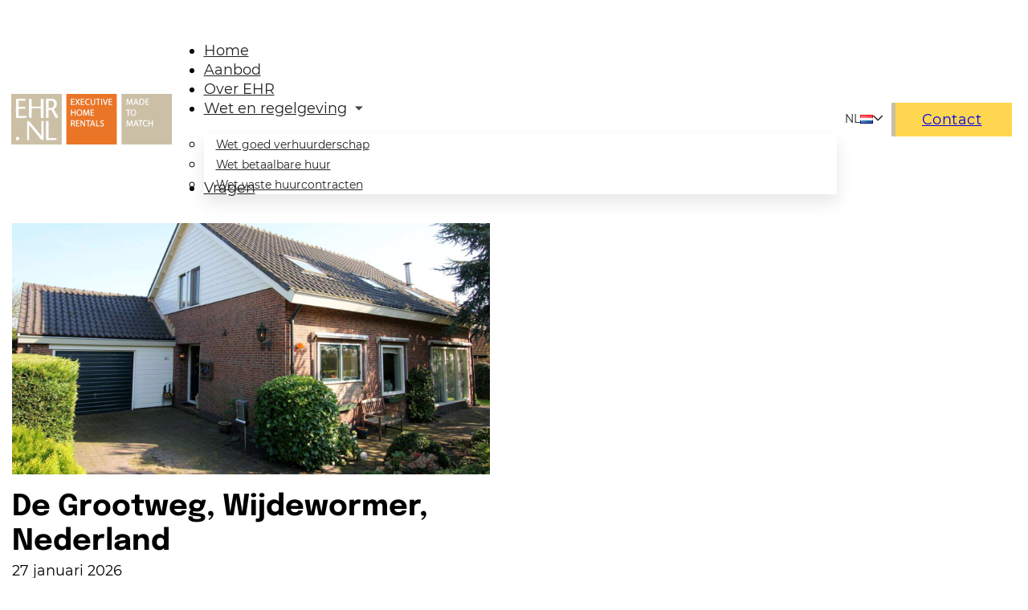

--- FILE ---
content_type: text/html; charset=UTF-8
request_url: https://www.ehr.nl/straat/de-grootweg-wijdewormer/
body_size: 14678
content:
<!DOCTYPE html><html lang="nl-NL"><head><script data-no-optimize="1">var litespeed_docref=sessionStorage.getItem("litespeed_docref");litespeed_docref&&(Object.defineProperty(document,"referrer",{get:function(){return litespeed_docref}}),sessionStorage.removeItem("litespeed_docref"));</script> <meta charset="UTF-8"><meta name="viewport" content="width=device-width, initial-scale=1"><title>De Grootweg, Wijdewormer &#8211; EHR</title><meta name='robots' content='max-image-preview:large' /><link rel="alternate" type="application/rss+xml" title="EHR &raquo; feed" href="https://www.ehr.nl/feed/" /><link rel="alternate" type="application/rss+xml" title="EHR &raquo; reacties feed" href="https://www.ehr.nl/comments/feed/" /><link rel="alternate" type="application/rss+xml" title="EHR &raquo; De Grootweg, Wijdewormer Straat feed" href="https://www.ehr.nl/straat/de-grootweg-wijdewormer/feed/" /><link data-optimized="2" rel="stylesheet" href="https://www.ehr.nl/wp-content/litespeed/css/25ae44534c1b3935dda0adcd80797947.css?ver=17c58" /><link rel="https://api.w.org/" href="https://www.ehr.nl/wp-json/" /><link rel="alternate" title="JSON" type="application/json" href="https://www.ehr.nl/wp-json/wp/v2/straat/975" /><link rel="EditURI" type="application/rsd+xml" title="RSD" href="https://www.ehr.nl/xmlrpc.php?rsd" /><noscript><style>.wp-grid-builder .wpgb-card.wpgb-card-hidden .wpgb-card-wrapper{opacity:1!important;visibility:visible!important;transform:none!important}.wpgb-facet {opacity:1!important;pointer-events:auto!important}.wpgb-facet *:not(.wpgb-pagination-facet){display:none}</style></noscript><link rel="icon" href="https://www.ehr.nl/wp-content/uploads/pin.png" sizes="32x32" /><link rel="icon" href="https://www.ehr.nl/wp-content/uploads/pin.png" sizes="192x192" /><link rel="apple-touch-icon" href="https://www.ehr.nl/wp-content/uploads/pin.png" /><meta name="msapplication-TileImage" content="https://www.ehr.nl/wp-content/uploads/pin.png" /></head><body class="archive tax-straat term-de-grootweg-wijdewormer term-975 wp-theme-bricks wp-child-theme-bricks-child brx-body bricks-is-frontend wp-embed-responsive">		<a class="skip-link" href="#brx-content">Skip to main content</a><a class="skip-link" href="#brx-footer">Skip to footer</a><header id="brx-header" class="sticky on-scroll"><section id="brxe-oypmjh" class="brxe-section Header"><div id="brxe-voggkh" class="brxe-container Header__container"><a id="brxe-xnpnkj" class="brxe-logo Header__logo" href="https://www.ehr.nl"><img data-lazyloaded="1" src="[data-uri]" data-src="https://www.ehr.nl/wp-content/uploads/2024/10/Ehr-Svg-logo.svg" class="bricks-site-logo css-filter" alt="EHR" data-bricks-logo="https://www.ehr.nl/wp-content/uploads/2024/10/Ehr-Svg-logo.svg" loading="eager" decoding="async" /></a><div id="brxe-qhlceu" data-script-id="qhlceu" class="brxe-nav-menu Header__nav"><nav class="bricks-nav-menu-wrapper never"><ul id="menu-letting-menu-nl" class="bricks-nav-menu"><li id="menu-item-38832" class="menu-item menu-item-type-custom menu-item-object-custom menu-item-38832 bricks-menu-item"><a href="/">Home</a></li><li id="menu-item-38833" class="menu-item menu-item-type-custom menu-item-object-custom menu-item-38833 bricks-menu-item"><a href="/aanbod">Aanbod</a></li><li id="menu-item-38834" class="menu-item menu-item-type-custom menu-item-object-custom menu-item-38834 bricks-menu-item"><a href="/over-ehr">Over EHR</a></li><li id="menu-item-38835" class="menu-item menu-item-type-custom menu-item-object-custom menu-item-has-children menu-item-38835 bricks-menu-item"><div class="brx-submenu-toggle icon-right"><a href="/#" data-brx-anchor="true">Wet en regelgeving</a><button aria-expanded="false" aria-label="Wet en regelgeving Sub menu"><svg class="menu-item-icon" fill="none" height="14" viewBox="0 0 28 14" width="28" xmlns="http://www.w3.org/2000/svg"><path d="m13.9999 14-13.9999-14h27.9999z" fill="#434343"/></svg></button></div><ul class="sub-menu"><li id="menu-item-39802" class="menu-item menu-item-type-post_type menu-item-object-single-page menu-item-39802 bricks-menu-item"><a href="https://www.ehr.nl/wet-goed-verhuurderschap/">Wet goed verhuurderschap</a></li><li id="menu-item-39801" class="menu-item menu-item-type-post_type menu-item-object-single-page menu-item-39801 bricks-menu-item"><a href="https://www.ehr.nl/nieuwsbrief-wet-betaalbare-huur/">Wet betaalbare huur</a></li><li id="menu-item-39800" class="menu-item menu-item-type-post_type menu-item-object-single-page menu-item-39800 bricks-menu-item"><a href="https://www.ehr.nl/wet-vaste-huurcontracten/">Wet vaste huurcontracten</a></li></ul></li><li id="menu-item-38836" class="menu-item menu-item-type-custom menu-item-object-custom menu-item-38836 bricks-menu-item"><a href="/vragen">Vragen</a></li></ul></nav></div><div id="brxe-slloif" data-script-id="slloif" class="brxe-code language-switcher--header language-switcher"><div class="dropdown"><button class="dropbtn">nl<img src="[data-uri]" alt="" width="16" height="11" style="width: 16px; height: 11px;" /><svg class="dropdown_icon" width="13" height="13" viewBox="0 0 13 13" fill="none" xmlns="http://www.w3.org/2000/svg">
<mask id="mask0_1472_19114" style="mask-type:alpha" maskUnits="userSpaceOnUse" x="0" y="1" width="13" height="8">
<path d="M12.0859 2.31641C12.1406 2.38932 12.168 2.47135 12.168 2.5625C12.168 2.65365 12.1406 2.72656 12.0859 2.78125L6.37109 8.52344C6.29818 8.57812 6.21615 8.60547 6.125 8.60547C6.03385 8.60547 5.96094 8.57812 5.90625 8.52344L0.164062 2.78125C0.109375 2.72656 0.0820312 2.65365 0.0820312 2.5625C0.0820312 2.47135 0.109375 2.38932 0.164062 2.31641L0.710938 1.76953C0.765625 1.71484 0.838542 1.6875 0.929688 1.6875C1.02083 1.6875 1.10286 1.71484 1.17578 1.76953L6.125 6.71875L11.0742 1.76953C11.1471 1.71484 11.2292 1.6875 11.3203 1.6875C11.4115 1.6875 11.4844 1.71484 11.5391 1.76953L12.0859 2.31641Z" fill="white"/>
</mask>
<g mask="url(#mask0_1472_19114)">
<rect x="-1" width="16" height="12.35" fill="white"/>
</g>
</svg>
</button><div id="myDropdown" class="dropdown-content"><a href="https://www.ehr.nl/straat/de-grootweg-wijdewormer/">Nederlands<img src="[data-uri]" alt="" width="16" height="11" style="width: 16px; height: 11px;" /></a><a href="https://www.ehr.nl/en/home-en/">English<img src="[data-uri]" alt="" width="16" height="11" style="width: 16px; height: 11px;" /></a></div></div></div><a id="brxe-icyjlw" class="brxe-button btn--action Header__button bricks-button bricks-background-primary" href="/contact">Contact</a><div id="brxe-tkarsw" class="brxe-div Header__menu" data-interactions="[{&quot;id&quot;:&quot;rafucg&quot;,&quot;trigger&quot;:&quot;click&quot;,&quot;action&quot;:&quot;toggleAttribute&quot;,&quot;actionAttributeKey&quot;:&quot;class&quot;,&quot;actionAttributeValue&quot;:&quot;brx-open&quot;,&quot;target&quot;:&quot;custom&quot;,&quot;targetSelector&quot;:&quot;.mobile-menu&quot;}]" data-interaction-id="42a467"><div id="brxe-ymklve" class="brxe-text-basic">Menu</div><svg class="brxe-svg Header__hamburger" id="brxe-gobyly" fill="none" height="33" viewBox="0 0 44 33" width="44" xmlns="http://www.w3.org/2000/svg"><path d="m2 30.5714h22.8571m-22.8571-14.2857h40m-40-14.2857h22.8571" stroke="#eb7533" stroke-linecap="round" stroke-linejoin="round" stroke-width="3"/></svg></div></div><div id="brxe-qmmalc" data-script-id="qmmalc" class="brxe-offcanvas mobile-menu" aria-label="Offcanvas" data-direction="left"><div id="brxe-tlawku" class="brxe-block mobile-menu__content brx-offcanvas-inner"><div id="brxe-ltbklf" class="brxe-block mobile-menu__head"><a id="brxe-qpobfc" class="brxe-logo mobile-menu__logo" href="https://www.ehr.nl"><img data-lazyloaded="1" src="[data-uri]" data-src="https://www.ehr.nl/wp-content/uploads/2024/10/Ehr-Svg-logo.svg" class="bricks-site-logo css-filter" alt="EHR" data-bricks-logo="https://www.ehr.nl/wp-content/uploads/2024/10/Ehr-Svg-logo.svg" loading="eager" decoding="async" /></a></div><div id="brxe-tyvjyf" class="brxe-block mobile-menu__body mobile-menu__nav"><div id="brxe-ivxhfu" data-script-id="ivxhfu" class="brxe-nav-menu Header__nav mobile-menu__nav"><nav class="bricks-nav-menu-wrapper never"><ul id="menu-letting-menu-nl-1" class="bricks-nav-menu"><li class="menu-item menu-item-type-custom menu-item-object-custom menu-item-38832 bricks-menu-item" data-static="true" data-toggle="click"><a href="/">Home</a></li><li class="menu-item menu-item-type-custom menu-item-object-custom menu-item-38833 bricks-menu-item" data-static="true" data-toggle="click"><a href="/aanbod">Aanbod</a></li><li class="menu-item menu-item-type-custom menu-item-object-custom menu-item-38834 bricks-menu-item" data-static="true" data-toggle="click"><a href="/over-ehr">Over EHR</a></li><li class="menu-item menu-item-type-custom menu-item-object-custom menu-item-has-children menu-item-38835 bricks-menu-item" data-static="true" data-toggle="click"><div class="brx-submenu-toggle icon-right"><a href="/#" data-brx-anchor="true">Wet en regelgeving</a><button aria-expanded="false" aria-label="Wet en regelgeving Sub menu"><svg xmlns="http://www.w3.org/2000/svg" viewBox="0 0 12 12" fill="none" class="menu-item-icon"><path d="M1.50002 4L6.00002 8L10.5 4" stroke-width="1.5" stroke="currentcolor"></path></svg></button></div><ul class="sub-menu"><li class="menu-item menu-item-type-post_type menu-item-object-single-page menu-item-39802 bricks-menu-item" data-static="true" data-toggle="click"><a href="https://www.ehr.nl/wet-goed-verhuurderschap/">Wet goed verhuurderschap</a></li><li class="menu-item menu-item-type-post_type menu-item-object-single-page menu-item-39801 bricks-menu-item" data-static="true" data-toggle="click"><a href="https://www.ehr.nl/nieuwsbrief-wet-betaalbare-huur/">Wet betaalbare huur</a></li><li class="menu-item menu-item-type-post_type menu-item-object-single-page menu-item-39800 bricks-menu-item" data-static="true" data-toggle="click"><a href="https://www.ehr.nl/wet-vaste-huurcontracten/">Wet vaste huurcontracten</a></li></ul></li><li class="menu-item menu-item-type-custom menu-item-object-custom menu-item-38836 bricks-menu-item" data-static="true" data-toggle="click"><a href="/vragen">Vragen</a></li></ul></nav></div></div><div id="brxe-twnckj" class="brxe-block mobile-menu__footer"><a id="brxe-ryprsx" class="brxe-button btn--action Header__button mobile-menu__button bricks-button bricks-background-primary" href="/contact">Contact</a></div><svg data-interaction-id="b7f293" data-interactions="[{&quot;id&quot;:&quot;pphvla&quot;,&quot;trigger&quot;:&quot;click&quot;,&quot;action&quot;:&quot;toggleAttribute&quot;,&quot;actionAttributeKey&quot;:&quot;class&quot;,&quot;actionAttributeValue&quot;:&quot;brx-open&quot;,&quot;target&quot;:&quot;custom&quot;,&quot;targetSelector&quot;:&quot;.mobile-menu&quot;}]" class="brxe-svg mobile-menu__close-btn" id="brxe-erfqbv" fill="none" height="22" viewBox="0 0 22 22" width="22" xmlns="http://www.w3.org/2000/svg"><path d="m1 1 20 20m-20 0 20-20" stroke="#eb7533" stroke-linecap="round" stroke-linejoin="round" stroke-width="1.5"/></svg></div><div id="brxe-virnvs" class="brxe-block mobile-menu__backdrop brx-offcanvas-backdrop"></div></div></section></header><div class="bricks-archive-title-wrapper brxe-container"><h1 class="title">Straat: <span>De Grootweg, Wijdewormer</span></h1></div><main id="brx-content" class="layout-default"><div class="brxe-container"><div id="brxe-d50114" data-script-id="d50114" class="brxe-posts"><ul class="bricks-layout-wrapper" data-layout="grid"><template style='display:none' aria-hidden='true' data-brx-loop-start='d50114'></template><li class="bricks-layout-item repeater-item brxe-d50114"><div class="bricks-layout-inner"><figure class="image-wrapper"><a href="https://www.ehr.nl/house/de-grootweg-wijdewormer-nederland/"><img data-lazyloaded="1" src="[data-uri]" width="1920" height="1280" data-src="https://www.ehr.nl/wp-content/uploads/2024/10/34340325_01-De-Grootweg-te-Neck-Wijdewormer-1920x1280.jpg" class="image css-filter" alt="" decoding="async" fetchpriority="high" data-srcset="https://www.ehr.nl/wp-content/uploads/2024/10/34340325_01-De-Grootweg-te-Neck-Wijdewormer-1920x1280.jpg 1920w, https://www.ehr.nl/wp-content/uploads/2024/10/34340325_01-De-Grootweg-te-Neck-Wijdewormer-960x640.jpg 960w, https://www.ehr.nl/wp-content/uploads/2024/10/34340325_01-De-Grootweg-te-Neck-Wijdewormer-768x512.jpg 768w, https://www.ehr.nl/wp-content/uploads/2024/10/34340325_01-De-Grootweg-te-Neck-Wijdewormer-1536x1024.jpg 1536w, https://www.ehr.nl/wp-content/uploads/2024/10/34340325_01-De-Grootweg-te-Neck-Wijdewormer-2048x1366.jpg 2048w, https://www.ehr.nl/wp-content/uploads/2024/10/34340325_01-De-Grootweg-te-Neck-Wijdewormer-scaled.jpg 1800w" data-sizes="(max-width: 1920px) 100vw, 1920px" /></a></figure><div class="content-wrapper"><h3 class="dynamic" data-field-id="0"><a href="https://www.ehr.nl/house/de-grootweg-wijdewormer-nederland/" aria-label="Read more about De Grootweg, Wijdewormer, Nederland" aria-hidden="true" tabindex="-1">De Grootweg, Wijdewormer, Nederland</a></h3><div class="dynamic" data-field-id="1">27 januari 2026</div><div class="dynamic" data-field-id="2">Zeer ruim vrijstaand herenhuis met aangebouwde garage en schitterend gelegen in een rustige, kindvriendelijke woonomgeving in het dorpje Neck, op&hellip;</div></div></div></li><li class="bricks-isotope-sizer brx-query-trail" data-query-element-id="d50114" data-query-vars="{&quot;straat&quot;:&quot;de-grootweg-wijdewormer&quot;,&quot;orderby&quot;:&quot;date&quot;,&quot;post_status&quot;:&quot;publish&quot;,&quot;paged&quot;:1,&quot;posts_per_page&quot;:10,&quot;error&quot;:&quot;&quot;,&quot;m&quot;:&quot;&quot;,&quot;p&quot;:0,&quot;post_parent&quot;:&quot;&quot;,&quot;subpost&quot;:&quot;&quot;,&quot;subpost_id&quot;:&quot;&quot;,&quot;attachment&quot;:&quot;&quot;,&quot;attachment_id&quot;:0,&quot;name&quot;:&quot;&quot;,&quot;pagename&quot;:&quot;&quot;,&quot;page_id&quot;:0,&quot;second&quot;:&quot;&quot;,&quot;minute&quot;:&quot;&quot;,&quot;hour&quot;:&quot;&quot;,&quot;day&quot;:0,&quot;monthnum&quot;:0,&quot;year&quot;:0,&quot;w&quot;:0,&quot;category_name&quot;:&quot;&quot;,&quot;tag&quot;:&quot;&quot;,&quot;cat&quot;:&quot;&quot;,&quot;tag_id&quot;:&quot;&quot;,&quot;author&quot;:&quot;&quot;,&quot;author_name&quot;:&quot;&quot;,&quot;feed&quot;:&quot;&quot;,&quot;tb&quot;:&quot;&quot;,&quot;meta_key&quot;:&quot;&quot;,&quot;meta_value&quot;:&quot;&quot;,&quot;preview&quot;:&quot;&quot;,&quot;s&quot;:&quot;&quot;,&quot;sentence&quot;:&quot;&quot;,&quot;title&quot;:&quot;&quot;,&quot;fields&quot;:&quot;all&quot;,&quot;menu_order&quot;:&quot;&quot;,&quot;embed&quot;:&quot;&quot;,&quot;category__in&quot;:[],&quot;category__not_in&quot;:[],&quot;category__and&quot;:[],&quot;post__in&quot;:[],&quot;post__not_in&quot;:[],&quot;post_name__in&quot;:[],&quot;tag__in&quot;:[],&quot;tag__not_in&quot;:[],&quot;tag__and&quot;:[],&quot;tag_slug__in&quot;:[],&quot;tag_slug__and&quot;:[],&quot;post_parent__in&quot;:[],&quot;post_parent__not_in&quot;:[],&quot;author__in&quot;:[],&quot;author__not_in&quot;:[],&quot;search_columns&quot;:[],&quot;ignore_sticky_posts&quot;:false,&quot;suppress_filters&quot;:false,&quot;cache_results&quot;:true,&quot;update_post_term_cache&quot;:true,&quot;update_menu_item_cache&quot;:false,&quot;lazy_load_term_meta&quot;:true,&quot;update_post_meta_cache&quot;:true,&quot;post_type&quot;:&quot;&quot;,&quot;nopaging&quot;:false,&quot;comments_per_page&quot;:&quot;50&quot;,&quot;no_found_rows&quot;:false,&quot;taxonomy&quot;:&quot;straat&quot;,&quot;term&quot;:&quot;de-grootweg-wijdewormer&quot;,&quot;order&quot;:&quot;DESC&quot;}" data-original-query-vars="[]" data-page="1" data-max-pages="1" data-start data-end></li></ul><div class="bricks-pagination" role="navigation" aria-label="Pagination"></div></div></div></main><footer id="brx-footer"><section id="brxe-okwucy" class="brxe-section rental-inquiry content-grid"><div id="brxe-kbtjtp" class="brxe-container rental-inquiry__inner"><div id="brxe-qdzogc" class="brxe-block rental-inquiry__content-col"><div id="brxe-yompwd" class="brxe-block rental-inquiry__content"><h2 id="brxe-uqoftb" class="brxe-heading rental-inquiry__title">Ook jouw woning zorgeloos verhuren?</h2><div id="brxe-uxhwqw" class="brxe-text rental-inquiry__text"><ul><li>Meer dan 30 jaar ervaring</li><li>Volledig beheer mogelijk</li><li>No cure no pay</li><li>Deskundig en professioneel</li></ul></div><a id="brxe-txwyux" class="brxe-button rental-inquiry__button btn--secondary bricks-button bricks-background-primary" href="/contact/">Neem contact op</a><figure id="brxe-awjbav" class="brxe-image rental-inquiry__stamp-1 tag"><img data-lazyloaded="1" src="[data-uri]" width="289" height="290" data-src="https://www.ehr.nl/wp-content/uploads/Group-1000002610.webp" class="css-filter size-full" alt="Group 1000002610" decoding="async" data-srcset="https://www.ehr.nl/wp-content/uploads/Group-1000002610.webp 289w, https://www.ehr.nl/wp-content/uploads/Group-1000002610-150x150.webp 150w" data-sizes="(max-width: 289px) 100vw, 289px" /></figure><figure id="brxe-sbmmjv" class="brxe-image rental-inquiry__stamp-2 tag"><img data-lazyloaded="1" src="[data-uri]" width="115" height="115" data-src="https://www.ehr.nl/wp-content/uploads/image-7.png" class="css-filter size-full" alt="Image 7" decoding="async" /></figure></div></div><div id="brxe-plzwuk" class="brxe-block rental-inquiry__media"><figure id="brxe-vhdsms" class="brxe-image rental-inquiry__image tag"><img data-lazyloaded="1" src="[data-uri]" width="962" height="1061" data-src="https://www.ehr.nl/wp-content/uploads/Rectangle-25.webp" class="css-filter size-full" alt="Rectangle 25" decoding="async" data-srcset="https://www.ehr.nl/wp-content/uploads/Rectangle-25.webp 962w, https://www.ehr.nl/wp-content/uploads/Rectangle-25-870x960.webp 870w, https://www.ehr.nl/wp-content/uploads/Rectangle-25-768x847.webp 768w" data-sizes="(max-width: 962px) 100vw, 962px" /></figure></div></div><svg class="brxe-svg footer-shape" id="brxe-bwuugw" fill="none" height="85" viewBox="0 0 1920 85" width="1920" xmlns="http://www.w3.org/2000/svg"><path clip-rule="evenodd" d="m0 84.6497 1920 .0002v-84.64977793c-311.72 54.97517793-632.51 83.64967793-960 83.64967793-327.489 0-648.28-28.6746-959.9999926-83.64984578z" fill="#202020" fill-rule="evenodd"/></svg></section><section id="brxe-bfnsfv" class="brxe-section footer"><div id="brxe-uyxrft" class="brxe-container footer__inner"><div id="brxe-yhiswh" class="brxe-block footer__column"><a id="brxe-hcwbsy" class="brxe-logo footer__logo" href="https://www.ehr.nl"><img data-lazyloaded="1" src="[data-uri]" data-src="https://www.ehr.nl/wp-content/uploads/Ehr-logo.svg" class="bricks-site-logo css-filter" alt="EHR" data-bricks-logo="https://www.ehr.nl/wp-content/uploads/Ehr-logo.svg" loading="eager" decoding="async" /></a><div id="brxe-xganfg" class="brxe-block footer__audio-box"><div id="brxe-fthzbp" data-script-id="fthzbp" class="brxe-audio footer__audio theme-light"><audio class="wp-audio-shortcode" id="audio-34829-1" preload="none" style="width: 100%;" controls="controls"><source type="audio/mpeg" src="/wp-content/uploads/EHR_CAFE.mp3?_=1" /><a href="/wp-content/uploads/EHR_CAFE.mp3">/wp-content/uploads/EHR_CAFE.mp3</a></audio></div><div id="brxe-yuilrs" class="brxe-text-basic footer__audio-title">Beluister onze radio commercial</div></div><div id="brxe-abdbos" class="brxe-block footer__copyright"><div id="brxe-ttnsnn" class="brxe-text-basic footer__text">© EHR</div><nav id="brxe-ppkbvl" data-script-id="ppkbvl" class="brxe-nav-nested footer__legal-nav" aria-label="Menu" data-toggle="never"><ul id="brxe-techwh" class="brxe-block footer__nav-items brx-nav-nested-items"><li class="menu-item"><template style='display:none' aria-hidden='true' data-brx-loop-start='mtmcci'></template></li><li class="brxe-mtmcci brxe-div footer__item"><a class="brxe-zclvzt brxe-text-link footer__nav-link" href="/legal/disclaimer/">Disclaimer</a></li><li class="brxe-mtmcci brxe-div footer__item"><a class="brxe-zclvzt brxe-text-link footer__nav-link" href="/legal/privacyverklaring/">Privacyverklaring</a></li><li class="brx-query-trail" data-query-element-id="mtmcci" data-query-vars="[]" data-original-query-vars="[]" data-page="1" data-max-pages="1" data-start="0" data-end="0"></li></ul></nav></div></div><div id="brxe-imsyqh" class="brxe-block"><div id="brxe-ehatlp" class="brxe-block footer__column"><div id="brxe-uvtvbq" class="brxe-div footer__nav-wrap"><div id="brxe-qynjmq" class="brxe-text-basic footer__title">Snelmenu</div><div id="brxe-pqqgzb" data-script-id="pqqgzb" class="brxe-nav-menu footer__nav"><nav class="bricks-nav-menu-wrapper never"><ul id="menu-footer-renting-nl" class="bricks-nav-menu"><li id="menu-item-38929" class="menu-item menu-item-type-custom menu-item-object-custom menu-item-38929 bricks-menu-item"><a href="/">Home</a></li><li id="menu-item-38930" class="menu-item menu-item-type-custom menu-item-object-custom menu-item-38930 bricks-menu-item"><a href="/aanbod">Aanbod</a></li><li id="menu-item-38931" class="menu-item menu-item-type-custom menu-item-object-custom menu-item-38931 bricks-menu-item"><a href="/over-ehr/">Over EHR</a></li><li id="menu-item-38932" class="menu-item menu-item-type-custom menu-item-object-custom menu-item-38932 bricks-menu-item"><a href="/nieuwsbrief/">Wet en regelgeving</a></li><li id="menu-item-38933" class="menu-item menu-item-type-custom menu-item-object-custom menu-item-38933 bricks-menu-item"><a href="/vragen/">Vragen</a></li><li id="menu-item-38934" class="menu-item menu-item-type-custom menu-item-object-custom menu-item-38934 bricks-menu-item"><a href="/contact/">Contact</a></li></ul></nav></div></div></div><div id="brxe-wbrivf" class="brxe-block footer__column"><div id="brxe-stxlug" class="brxe-text-basic footer__title">Wij werken samen met</div><div id="brxe-zsyqom" data-script-id="zsyqom" class="brxe-xproslider client__slider splide x-slider" data-x-id="zsyqom" data-x-slider="{&quot;rawConfig&quot;:{&quot;type&quot;:&quot;loop&quot;,&quot;direction&quot;:&quot;ltr&quot;,&quot;keyboard&quot;:&quot;focused&quot;,&quot;gap&quot;:&quot;var(--space-xs)&quot;,&quot;start&quot;:0,&quot;perPage&quot;:&quot;5&quot;,&quot;perMove&quot;:1,&quot;speed&quot;:400,&quot;interval&quot;:&quot;2000&quot;,&quot;height&quot;:&quot;auto&quot;,&quot;autoHeight&quot;:false,&quot;autoWidth&quot;:false,&quot;pauseOnHover&quot;:true,&quot;pauseOnFocus&quot;:true,&quot;arrows&quot;:false,&quot;pagination&quot;:false,&quot;updateOnMove&quot;:true,&quot;fixedHeight&quot;:false,&quot;fixedWidth&quot;:false,&quot;drag&quot;:true,&quot;snap&quot;:false,&quot;easing&quot;:&quot;cubic-bezier(0.25, 1, 0.5, 1)&quot;,&quot;mediaQuery&quot;:&quot;max&quot;,&quot;i18n&quot;:{&quot;carousel&quot;:&quot;carousel&quot;},&quot;autoplay&quot;:true,&quot;lazyLoad&quot;:&quot;nearby&quot;,&quot;preloadPages&quot;:1,&quot;breakpoints&quot;:{&quot;1500&quot;:{&quot;type&quot;:&quot;loop&quot;,&quot;gap&quot;:&quot;var(--space-xs)&quot;,&quot;perPage&quot;:&quot;5&quot;,&quot;arrows&quot;:&quot;false&quot;},&quot;1060&quot;:{&quot;perPage&quot;:&quot;4&quot;}}},&quot;hashNav&quot;:false,&quot;conditional&quot;:false,&quot;component&quot;:false,&quot;parentComponent&quot;:false,&quot;componentScope&quot;:&quot;false&quot;,&quot;pauseMediaPlayer&quot;:true}"><div class="splide__track x-splide__track"><div class="splide__list"><template style='display:none' aria-hidden='true' data-brx-loop-start='trfect'></template><div class="brxe-trfect brxe-block client__slide x-slider_slide splide__slide"><div class="brxe-qossdg brxe-block client-logo"><figure class="brxe-opqoxf brxe-image client-logo__image tag"><img data-lazyloaded="1" src="[data-uri]" width="100" height="45" data-src="https://www.ehr.nl/wp-content/uploads/2024/10/logo5.png" class="css-filter size-full" alt="" decoding="async" /></figure></div></div><div class="brxe-trfect brxe-block client__slide x-slider_slide splide__slide"><div class="brxe-qossdg brxe-block client-logo"><figure class="brxe-opqoxf brxe-image client-logo__image tag"><img data-lazyloaded="1" src="[data-uri]" width="305" height="122" data-src="https://www.ehr.nl/wp-content/uploads/2024/10/FD_Logo.png" class="css-filter size-full" alt="" decoding="async" /></figure></div></div><div class="brxe-trfect brxe-block client__slide x-slider_slide splide__slide"><div class="brxe-qossdg brxe-block client-logo"><figure class="brxe-opqoxf brxe-image client-logo__image tag"><img data-lazyloaded="1" src="[data-uri]" width="305" height="122" data-src="https://www.ehr.nl/wp-content/uploads/2024/10/bnr_kleur.png" class="css-filter size-full" alt="" decoding="async" /></figure></div></div><div class="brxe-trfect brxe-block client__slide x-slider_slide splide__slide"><div class="brxe-qossdg brxe-block client-logo"><figure class="brxe-opqoxf brxe-image client-logo__image tag"><img data-lazyloaded="1" src="[data-uri]" width="165" height="86" data-src="https://www.ehr.nl/wp-content/uploads/2024/10/edrcreditservices.png" class="css-filter size-full" alt="" decoding="async" /></figure></div></div><div class="brxe-trfect brxe-block client__slide x-slider_slide splide__slide"><div class="brxe-qossdg brxe-block client-logo"><figure class="brxe-opqoxf brxe-image client-logo__image tag"><img data-lazyloaded="1" src="[data-uri]" width="170" height="47" data-src="https://www.ehr.nl/wp-content/uploads/2024/10/logo1-1.png" class="css-filter size-full" alt="" decoding="async" /></figure></div></div><div class="brxe-trfect brxe-block client__slide x-slider_slide splide__slide"><div class="brxe-qossdg brxe-block client-logo"><figure class="brxe-opqoxf brxe-image client-logo__image tag"><img data-lazyloaded="1" src="[data-uri]" width="166" height="23" data-src="https://www.ehr.nl/wp-content/uploads/2024/10/logo2-1.png" class="css-filter size-full" alt="netherlands" decoding="async" /></figure></div></div><div class="brxe-trfect brxe-block client__slide x-slider_slide splide__slide"><div class="brxe-qossdg brxe-block client-logo"><figure class="brxe-opqoxf brxe-image client-logo__image tag"><img data-lazyloaded="1" src="[data-uri]" width="173" height="27" data-src="https://www.ehr.nl/wp-content/uploads/2024/10/logo3-1.png" class="css-filter size-full" alt="" decoding="async" /></figure></div></div><div class="brxe-trfect brxe-block client__slide x-slider_slide splide__slide"><div class="brxe-qossdg brxe-block client-logo"><figure class="brxe-opqoxf brxe-image client-logo__image tag"><img data-lazyloaded="1" src="[data-uri]" width="194" height="36" data-src="https://www.ehr.nl/wp-content/uploads/2024/10/logo4-1-e1547744304479.png" class="css-filter size-full" alt="" decoding="async" /></figure></div></div><div class="brx-query-trail" data-query-element-id="trfect" data-query-vars="{&quot;post_type&quot;:[&quot;logo&quot;],&quot;order&quot;:&quot;asc&quot;,&quot;posts_per_page&quot;:-1,&quot;tax_query&quot;:{&quot;0&quot;:{&quot;taxonomy&quot;:&quot;logos-category&quot;,&quot;field&quot;:&quot;term_id&quot;,&quot;terms&quot;:[&quot;19&quot;]},&quot;1&quot;:[{&quot;taxonomy&quot;:&quot;logos-category&quot;,&quot;field&quot;:&quot;term_id&quot;,&quot;terms&quot;:[&quot;18&quot;],&quot;operator&quot;:&quot;NOT IN&quot;}],&quot;relation&quot;:&quot;AND&quot;},&quot;disable_query_merge&quot;:true,&quot;orderby&quot;:&quot;date&quot;,&quot;post_status&quot;:&quot;publish&quot;,&quot;paged&quot;:1}" data-original-query-vars="[]" data-page="1" data-max-pages="-8" data-start="1" data-end="8"></div></div></div></div></div></div><div id="brxe-qiofku" class="brxe-block footer__column"><div id="brxe-iinhef" class="brxe-text-basic footer__title">Contact</div><div id="brxe-oqjgmp" class="brxe-block footer__contact-info"><a id="brxe-txtfyp" href="https://maps.app.goo.gl/2MtUpoqYULV8Wjov9" class="brxe-div icon-box"><div id="brxe-njhekp" class="brxe-div icon-box__icon-wrap"><svg class="brxe-svg icon-box__icon" id="brxe-jlkfvx" fill="none" height="22" viewBox="0 0 17 22" width="17" xmlns="http://www.w3.org/2000/svg"><path d="m8.22825 21.8809c-1.44142-1.2748-2.77749-2.6724-3.99425-4.1781-1.82594-2.2612-3.994253-5.6288-3.994253-8.83774-.000792-1.63885.467337-3.24112 1.345143-4.60401.87781-1.3629 2.12583-2.42516 3.58613-3.05236 1.46029-.627197 3.06722-.791132 4.61741-.47106 1.55017.32007 2.97397 1.10976 4.09117 2.26914.7437.76776 1.3333 1.68085 1.7345 2.68643.4012 1.00557.606 2.08366.6027 3.17186 0 3.20894-2.1683 6.57654-3.9943 8.83774-1.2168 1.5057-2.55283 2.9033-3.99425 4.1781zm0-16.5656c-.908 0-1.77882.37399-2.42088 1.0397s-1.00276 1.5686-1.00276 2.51006.3607 1.84434 1.00276 2.51004 1.51288 1.0397 2.42088 1.0397c.90801 0 1.77885-.374 2.42085-1.0397.6421-.6657 1.0028-1.56858 1.0028-2.51004s-.3607-1.84435-1.0028-2.51006c-.642-.66571-1.51284-1.0397-2.42085-1.0397z" fill="#ef6c22"/></svg></div><div id="brxe-jweabh" class="brxe-text-basic icon-box__text">The Netherlands</div></a><a id="brxe-wtbybz" href="tel:" class="brxe-div icon-box"><div id="brxe-pcivyh" class="brxe-div icon-box__icon-wrap"><svg class="brxe-svg icon-box__icon" id="brxe-yhplro" fill="none" height="23" viewBox="0 0 22 23" width="22" xmlns="http://www.w3.org/2000/svg" xmlns:xlink="http://www.w3.org/1999/xlink"><clipPath id="a"><path d="m.576904.950195h21.2979v21.2979h-21.2979z"/></clipPath><g clip-path="url(#a)" fill="#ef6c22"><path d="m17.4378 16.4537c-.7809-.0621-1.5529-.1952-2.3072-.3993l-1.0561 1.056c1.0649.3639 2.2008.5946 3.3722.6656v-1.3223zm-11.05712-11.066h-1.33112c.07987 1.17138.31059 2.29839.66556 3.37216l1.06489-1.06489c-.21297-.74543-.34609-1.51748-.39933-2.30727z" opacity=".3"/><path d="m20.6916 22.2481c.6508 0 1.1832-.5325 1.1832-1.1832v-4.1294c0-.6508-.5324-1.1833-1.1832-1.1833-1.4672 0-2.8989-.2366-4.2241-.6744-.1175-.0426-.2419-.0627-.3668-.0592-.3076 0-.6034.1184-.8401.3432l-2.6031 2.603c-3.35387-1.7152-6.08215-4.4434-7.79735-7.7973l2.60307-2.60312c.33131-.3313.42596-.79276.29581-1.20688-.44885-1.363-.67655-2.78909-.67443-4.22409 0-.65077-.53245-1.183215-1.18322-1.183215h-4.14126c-.65077 0-1.183216.532445-1.183216 1.183215 0 11.11039 9.004276 20.11469 20.114696 20.11469zm-4.2596-4.7092c1.0057.284 2.0351.4614 3.0764.5324v1.763c-1.5619-.1065-3.0646-.4141-4.4963-.8874zm-13.45317-14.22227h1.77483c.07734 1.03728.2597 2.06405.54428 3.06453l-1.41986 1.41986c-.48512-1.41986-.79276-2.92255-.89925-4.48439z"/></g></svg></div><div id="brxe-lpvgue" class="brxe-text-basic icon-box__text"></div></a><a id="brxe-ysrund" href="/cdn-cgi/l/email-protection#751c1b131a35101d075b1b19" class="brxe-div icon-box"><div id="brxe-lrmuyh" class="brxe-div icon-box__icon-wrap"><svg class="brxe-svg icon-box__icon" id="brxe-qileat" fill="none" height="17" viewBox="0 0 22 17" width="22" xmlns="http://www.w3.org/2000/svg"><path d="m2.9313.455078h16.5901c1.5651 0 2.3539.785362 2.3539 2.382702v11.20802c0 1.584-.7888 2.3827-2.3539 2.3827h-16.5901c-1.5651 0-2.353907-.7987-2.353907-2.3827v-11.20802c0-1.59734.788807-2.382702 2.353907-2.382702zm8.2888 11.447622 8.439-7.36109c.3005-.26622.5384-.87854.1628-1.42429-.3631-.54576-1.0267-.55907-1.465-.22629l-7.1368 5.13811-7.12436-5.13811c-.43823-.33278-1.10183-.31947-1.46493.22629-.37563.54575-.13773 1.15807.16277 1.42429z" fill="#ef6c22"/></svg></div><div id="brxe-kkatnq" class="brxe-text-basic icon-box__text"><span class="__cf_email__" data-cfemail="20494e464f604548520e4e4c">[email&#160;protected]</span></div></a></div><div id="brxe-ymxmxd" class="brxe-block footer__social"><a id="brxe-tjdsqe" href="https://www.facebook.com/" target="_blank" class="brxe-div social-item"><svg class="brxe-svg social-item__icon" id="brxe-kercry" fill="none" height="21" viewBox="0 0 10 21" width="10" xmlns="http://www.w3.org/2000/svg"><path clip-rule="evenodd" d="m6.25567 20.2646v-9.9947h2.53416l.33585-3.44431h-2.87001l.00433-1.72394c0-.89829.07841-1.37967 1.26351-1.37967h1.58423v-3.444636h-2.53451c-3.04437 0-4.11591 1.670846-4.11591 4.480706v2.06791h-1.897628v3.44424h1.897628v9.9944z" fill="#fff" fill-rule="evenodd"/></svg></a><a id="brxe-bikyhl" href="https://www.linkedin.com/" target="_blank" class="brxe-div social-item"><svg class="brxe-svg social-item__icon" id="brxe-twlsou" fill="none" height="16" viewBox="0 0 17 16" width="17" xmlns="http://www.w3.org/2000/svg"><path clip-rule="evenodd" d="m4.60397 2.1076c-.02179-1.03895-.73078-1.830256-1.8824-1.830256-1.15112 0-1.904187.791306-1.904187 1.830256 0 1.01742.730777 1.83151 1.860607 1.83151h.02129c1.1739 0 1.90469-.81409 1.90469-1.83151zm-.22133 3.27775h-3.36622v10.59595h3.36622zm8.26336-.24883c2.2151 0 3.8757 1.51477 3.8757 4.76944v6.07544h-3.3658v-5.6689c0-1.42391-.4871-2.39552-1.7056-2.39552-.9303 0-1.48383.65499-1.72742 1.28767-.08912.22673-.11091.54263-.11091.85935v5.9176h-3.36624s.04407-9.6017 0-10.59594h3.36624v1.50082c.44713-.72149 1.24713-1.74996 3.03403-1.74996z" fill="#fff" fill-rule="evenodd"/></svg></a></div></div></div><button id="brxe-eutsni" data-script-id="eutsni" class="brxe-xbacktotop footer___back-to-top x-back-to-top" data-x-backtotop="{&quot;type&quot;:&quot;regular&quot;,&quot;scrollDistance&quot;:100,&quot;scrollUp&quot;:false}" aria-label="Back to top"><span class='x-back-to-top_content'><span class='x-back-to-top_icon'><svg class="" fill="none" height="61" viewBox="0 0 16 61" width="16" xmlns="http://www.w3.org/2000/svg"><path d="m8.70711.292889c-.39052-.3905223-1.02369-.3905224-1.41421 0l-6.363965 6.363961c-.390525.39052-.390525 1.02369 0 1.41421.390525.39053 1.023685.39053 1.414215 0l5.65685-5.65685 5.6569 5.65685c.3905.39053 1.0236.39053 1.4142 0 .3905-.39052.3905-1.02368 0-1.41421zm.29289 60.707111v-60.000004h-2v60.000004z" fill="#fff"/></svg></span></span></button></section></footer><script data-cfasync="false" src="/cdn-cgi/scripts/5c5dd728/cloudflare-static/email-decode.min.js"></script><script type="speculationrules">{"prefetch":[{"source":"document","where":{"and":[{"href_matches":"/*"},{"not":{"href_matches":["/wp-*.php","/wp-admin/*","/wp-content/uploads/*","/wp-content/*","/wp-content/plugins/*","/wp-content/themes/bricks-child/*","/wp-content/themes/bricks/*","/*\\?(.+)"]}},{"not":{"selector_matches":"a[rel~=\"nofollow\"]"}},{"not":{"selector_matches":".no-prefetch, .no-prefetch a"}}]},"eagerness":"conservative"}]}</script> 
 <script type="application/ld+json" id="slim-seo-schema">{"@context":"https://schema.org","@graph":[{"@type":"WebSite","@id":"https://www.ehr.nl/#website","name":"EHR","potentialAction":{"@id":"https://www.ehr.nl/#searchaction"},"publisher":{"@id":"https://www.ehr.nl/#organization"},"url":"https://www.ehr.nl/"},{"@type":"SearchAction","@id":"https://www.ehr.nl/#searchaction","target":"https://www.ehr.nl/?s={search_term_string}","query-input":"required name=search_term_string"},{"@type":"WebPage","name":"De Grootweg, Wijdewormer &#8211; EHR","breadcrumb":{"@id":"https://www.ehr.nl/straat/de-grootweg-wijdewormer/#breadcrumblist"},"inLanguage":"nl-NL","isPartOf":{"@id":"https://www.ehr.nl/#website"},"publisher":{"@id":"https://www.ehr.nl/#organization"},"url":"https://www.ehr.nl/straat/de-grootweg-wijdewormer/","@id":"https://www.ehr.nl/straat/de-grootweg-wijdewormer/#webpage"},{"@type":"Organization","@id":"https://www.ehr.nl/#organization","name":"EHR","logo":"https://www.ehr.nl/wp-content/uploads/pin.png","url":"https://www.ehr.nl/"},{"@type":"BreadcrumbList","name":"Breadcrumbs","itemListElement":[{"@type":"ListItem","position":1,"name":"Home","item":"https://www.ehr.nl/"},{"@type":"ListItem","position":2,"name":"De Grootweg, Wijdewormer"}],"@id":"https://www.ehr.nl/straat/de-grootweg-wijdewormer/#breadcrumblist"}]}</script> <script type="litespeed/javascript" data-src="https://www.ehr.nl/wp-includes/js/jquery/jquery.min.js" id="jquery-core-js"></script> <script data-no-optimize="1">window.lazyLoadOptions=Object.assign({},{threshold:300},window.lazyLoadOptions||{});!function(t,e){"object"==typeof exports&&"undefined"!=typeof module?module.exports=e():"function"==typeof define&&define.amd?define(e):(t="undefined"!=typeof globalThis?globalThis:t||self).LazyLoad=e()}(this,function(){"use strict";function e(){return(e=Object.assign||function(t){for(var e=1;e<arguments.length;e++){var n,a=arguments[e];for(n in a)Object.prototype.hasOwnProperty.call(a,n)&&(t[n]=a[n])}return t}).apply(this,arguments)}function o(t){return e({},at,t)}function l(t,e){return t.getAttribute(gt+e)}function c(t){return l(t,vt)}function s(t,e){return function(t,e,n){e=gt+e;null!==n?t.setAttribute(e,n):t.removeAttribute(e)}(t,vt,e)}function i(t){return s(t,null),0}function r(t){return null===c(t)}function u(t){return c(t)===_t}function d(t,e,n,a){t&&(void 0===a?void 0===n?t(e):t(e,n):t(e,n,a))}function f(t,e){et?t.classList.add(e):t.className+=(t.className?" ":"")+e}function _(t,e){et?t.classList.remove(e):t.className=t.className.replace(new RegExp("(^|\\s+)"+e+"(\\s+|$)")," ").replace(/^\s+/,"").replace(/\s+$/,"")}function g(t){return t.llTempImage}function v(t,e){!e||(e=e._observer)&&e.unobserve(t)}function b(t,e){t&&(t.loadingCount+=e)}function p(t,e){t&&(t.toLoadCount=e)}function n(t){for(var e,n=[],a=0;e=t.children[a];a+=1)"SOURCE"===e.tagName&&n.push(e);return n}function h(t,e){(t=t.parentNode)&&"PICTURE"===t.tagName&&n(t).forEach(e)}function a(t,e){n(t).forEach(e)}function m(t){return!!t[lt]}function E(t){return t[lt]}function I(t){return delete t[lt]}function y(e,t){var n;m(e)||(n={},t.forEach(function(t){n[t]=e.getAttribute(t)}),e[lt]=n)}function L(a,t){var o;m(a)&&(o=E(a),t.forEach(function(t){var e,n;e=a,(t=o[n=t])?e.setAttribute(n,t):e.removeAttribute(n)}))}function k(t,e,n){f(t,e.class_loading),s(t,st),n&&(b(n,1),d(e.callback_loading,t,n))}function A(t,e,n){n&&t.setAttribute(e,n)}function O(t,e){A(t,rt,l(t,e.data_sizes)),A(t,it,l(t,e.data_srcset)),A(t,ot,l(t,e.data_src))}function w(t,e,n){var a=l(t,e.data_bg_multi),o=l(t,e.data_bg_multi_hidpi);(a=nt&&o?o:a)&&(t.style.backgroundImage=a,n=n,f(t=t,(e=e).class_applied),s(t,dt),n&&(e.unobserve_completed&&v(t,e),d(e.callback_applied,t,n)))}function x(t,e){!e||0<e.loadingCount||0<e.toLoadCount||d(t.callback_finish,e)}function M(t,e,n){t.addEventListener(e,n),t.llEvLisnrs[e]=n}function N(t){return!!t.llEvLisnrs}function z(t){if(N(t)){var e,n,a=t.llEvLisnrs;for(e in a){var o=a[e];n=e,o=o,t.removeEventListener(n,o)}delete t.llEvLisnrs}}function C(t,e,n){var a;delete t.llTempImage,b(n,-1),(a=n)&&--a.toLoadCount,_(t,e.class_loading),e.unobserve_completed&&v(t,n)}function R(i,r,c){var l=g(i)||i;N(l)||function(t,e,n){N(t)||(t.llEvLisnrs={});var a="VIDEO"===t.tagName?"loadeddata":"load";M(t,a,e),M(t,"error",n)}(l,function(t){var e,n,a,o;n=r,a=c,o=u(e=i),C(e,n,a),f(e,n.class_loaded),s(e,ut),d(n.callback_loaded,e,a),o||x(n,a),z(l)},function(t){var e,n,a,o;n=r,a=c,o=u(e=i),C(e,n,a),f(e,n.class_error),s(e,ft),d(n.callback_error,e,a),o||x(n,a),z(l)})}function T(t,e,n){var a,o,i,r,c;t.llTempImage=document.createElement("IMG"),R(t,e,n),m(c=t)||(c[lt]={backgroundImage:c.style.backgroundImage}),i=n,r=l(a=t,(o=e).data_bg),c=l(a,o.data_bg_hidpi),(r=nt&&c?c:r)&&(a.style.backgroundImage='url("'.concat(r,'")'),g(a).setAttribute(ot,r),k(a,o,i)),w(t,e,n)}function G(t,e,n){var a;R(t,e,n),a=e,e=n,(t=Et[(n=t).tagName])&&(t(n,a),k(n,a,e))}function D(t,e,n){var a;a=t,(-1<It.indexOf(a.tagName)?G:T)(t,e,n)}function S(t,e,n){var a;t.setAttribute("loading","lazy"),R(t,e,n),a=e,(e=Et[(n=t).tagName])&&e(n,a),s(t,_t)}function V(t){t.removeAttribute(ot),t.removeAttribute(it),t.removeAttribute(rt)}function j(t){h(t,function(t){L(t,mt)}),L(t,mt)}function F(t){var e;(e=yt[t.tagName])?e(t):m(e=t)&&(t=E(e),e.style.backgroundImage=t.backgroundImage)}function P(t,e){var n;F(t),n=e,r(e=t)||u(e)||(_(e,n.class_entered),_(e,n.class_exited),_(e,n.class_applied),_(e,n.class_loading),_(e,n.class_loaded),_(e,n.class_error)),i(t),I(t)}function U(t,e,n,a){var o;n.cancel_on_exit&&(c(t)!==st||"IMG"===t.tagName&&(z(t),h(o=t,function(t){V(t)}),V(o),j(t),_(t,n.class_loading),b(a,-1),i(t),d(n.callback_cancel,t,e,a)))}function $(t,e,n,a){var o,i,r=(i=t,0<=bt.indexOf(c(i)));s(t,"entered"),f(t,n.class_entered),_(t,n.class_exited),o=t,i=a,n.unobserve_entered&&v(o,i),d(n.callback_enter,t,e,a),r||D(t,n,a)}function q(t){return t.use_native&&"loading"in HTMLImageElement.prototype}function H(t,o,i){t.forEach(function(t){return(a=t).isIntersecting||0<a.intersectionRatio?$(t.target,t,o,i):(e=t.target,n=t,a=o,t=i,void(r(e)||(f(e,a.class_exited),U(e,n,a,t),d(a.callback_exit,e,n,t))));var e,n,a})}function B(e,n){var t;tt&&!q(e)&&(n._observer=new IntersectionObserver(function(t){H(t,e,n)},{root:(t=e).container===document?null:t.container,rootMargin:t.thresholds||t.threshold+"px"}))}function J(t){return Array.prototype.slice.call(t)}function K(t){return t.container.querySelectorAll(t.elements_selector)}function Q(t){return c(t)===ft}function W(t,e){return e=t||K(e),J(e).filter(r)}function X(e,t){var n;(n=K(e),J(n).filter(Q)).forEach(function(t){_(t,e.class_error),i(t)}),t.update()}function t(t,e){var n,a,t=o(t);this._settings=t,this.loadingCount=0,B(t,this),n=t,a=this,Y&&window.addEventListener("online",function(){X(n,a)}),this.update(e)}var Y="undefined"!=typeof window,Z=Y&&!("onscroll"in window)||"undefined"!=typeof navigator&&/(gle|ing|ro)bot|crawl|spider/i.test(navigator.userAgent),tt=Y&&"IntersectionObserver"in window,et=Y&&"classList"in document.createElement("p"),nt=Y&&1<window.devicePixelRatio,at={elements_selector:".lazy",container:Z||Y?document:null,threshold:300,thresholds:null,data_src:"src",data_srcset:"srcset",data_sizes:"sizes",data_bg:"bg",data_bg_hidpi:"bg-hidpi",data_bg_multi:"bg-multi",data_bg_multi_hidpi:"bg-multi-hidpi",data_poster:"poster",class_applied:"applied",class_loading:"litespeed-loading",class_loaded:"litespeed-loaded",class_error:"error",class_entered:"entered",class_exited:"exited",unobserve_completed:!0,unobserve_entered:!1,cancel_on_exit:!0,callback_enter:null,callback_exit:null,callback_applied:null,callback_loading:null,callback_loaded:null,callback_error:null,callback_finish:null,callback_cancel:null,use_native:!1},ot="src",it="srcset",rt="sizes",ct="poster",lt="llOriginalAttrs",st="loading",ut="loaded",dt="applied",ft="error",_t="native",gt="data-",vt="ll-status",bt=[st,ut,dt,ft],pt=[ot],ht=[ot,ct],mt=[ot,it,rt],Et={IMG:function(t,e){h(t,function(t){y(t,mt),O(t,e)}),y(t,mt),O(t,e)},IFRAME:function(t,e){y(t,pt),A(t,ot,l(t,e.data_src))},VIDEO:function(t,e){a(t,function(t){y(t,pt),A(t,ot,l(t,e.data_src))}),y(t,ht),A(t,ct,l(t,e.data_poster)),A(t,ot,l(t,e.data_src)),t.load()}},It=["IMG","IFRAME","VIDEO"],yt={IMG:j,IFRAME:function(t){L(t,pt)},VIDEO:function(t){a(t,function(t){L(t,pt)}),L(t,ht),t.load()}},Lt=["IMG","IFRAME","VIDEO"];return t.prototype={update:function(t){var e,n,a,o=this._settings,i=W(t,o);{if(p(this,i.length),!Z&&tt)return q(o)?(e=o,n=this,i.forEach(function(t){-1!==Lt.indexOf(t.tagName)&&S(t,e,n)}),void p(n,0)):(t=this._observer,o=i,t.disconnect(),a=t,void o.forEach(function(t){a.observe(t)}));this.loadAll(i)}},destroy:function(){this._observer&&this._observer.disconnect(),K(this._settings).forEach(function(t){I(t)}),delete this._observer,delete this._settings,delete this.loadingCount,delete this.toLoadCount},loadAll:function(t){var e=this,n=this._settings;W(t,n).forEach(function(t){v(t,e),D(t,n,e)})},restoreAll:function(){var e=this._settings;K(e).forEach(function(t){P(t,e)})}},t.load=function(t,e){e=o(e);D(t,e)},t.resetStatus=function(t){i(t)},t}),function(t,e){"use strict";function n(){e.body.classList.add("litespeed_lazyloaded")}function a(){console.log("[LiteSpeed] Start Lazy Load"),o=new LazyLoad(Object.assign({},t.lazyLoadOptions||{},{elements_selector:"[data-lazyloaded]",callback_finish:n})),i=function(){o.update()},t.MutationObserver&&new MutationObserver(i).observe(e.documentElement,{childList:!0,subtree:!0,attributes:!0})}var o,i;t.addEventListener?t.addEventListener("load",a,!1):t.attachEvent("onload",a)}(window,document);</script><script data-no-optimize="1">window.litespeed_ui_events=window.litespeed_ui_events||["mouseover","click","keydown","wheel","touchmove","touchstart"];var urlCreator=window.URL||window.webkitURL;function litespeed_load_delayed_js_force(){console.log("[LiteSpeed] Start Load JS Delayed"),litespeed_ui_events.forEach(e=>{window.removeEventListener(e,litespeed_load_delayed_js_force,{passive:!0})}),document.querySelectorAll("iframe[data-litespeed-src]").forEach(e=>{e.setAttribute("src",e.getAttribute("data-litespeed-src"))}),"loading"==document.readyState?window.addEventListener("DOMContentLoaded",litespeed_load_delayed_js):litespeed_load_delayed_js()}litespeed_ui_events.forEach(e=>{window.addEventListener(e,litespeed_load_delayed_js_force,{passive:!0})});async function litespeed_load_delayed_js(){let t=[];for(var d in document.querySelectorAll('script[type="litespeed/javascript"]').forEach(e=>{t.push(e)}),t)await new Promise(e=>litespeed_load_one(t[d],e));document.dispatchEvent(new Event("DOMContentLiteSpeedLoaded")),window.dispatchEvent(new Event("DOMContentLiteSpeedLoaded"))}function litespeed_load_one(t,e){console.log("[LiteSpeed] Load ",t);var d=document.createElement("script");d.addEventListener("load",e),d.addEventListener("error",e),t.getAttributeNames().forEach(e=>{"type"!=e&&d.setAttribute("data-src"==e?"src":e,t.getAttribute(e))});let a=!(d.type="text/javascript");!d.src&&t.textContent&&(d.src=litespeed_inline2src(t.textContent),a=!0),t.after(d),t.remove(),a&&e()}function litespeed_inline2src(t){try{var d=urlCreator.createObjectURL(new Blob([t.replace(/^(?:<!--)?(.*?)(?:-->)?$/gm,"$1")],{type:"text/javascript"}))}catch(e){d="data:text/javascript;base64,"+btoa(t.replace(/^(?:<!--)?(.*?)(?:-->)?$/gm,"$1"))}return d}</script><script data-no-optimize="1">var litespeed_vary=document.cookie.replace(/(?:(?:^|.*;\s*)_lscache_vary\s*\=\s*([^;]*).*$)|^.*$/,"");litespeed_vary||fetch("/wp-content/plugins/litespeed-cache/guest.vary.php",{method:"POST",cache:"no-cache",redirect:"follow"}).then(e=>e.json()).then(e=>{console.log(e),e.hasOwnProperty("reload")&&"yes"==e.reload&&(sessionStorage.setItem("litespeed_docref",document.referrer),window.location.reload(!0))});</script><script data-optimized="1" type="litespeed/javascript" data-src="https://www.ehr.nl/wp-content/litespeed/js/c6efe0f1a1ae689473b60a08b7f3cc6d.js?ver=17c58"></script><script defer src="https://static.cloudflareinsights.com/beacon.min.js/vcd15cbe7772f49c399c6a5babf22c1241717689176015" integrity="sha512-ZpsOmlRQV6y907TI0dKBHq9Md29nnaEIPlkf84rnaERnq6zvWvPUqr2ft8M1aS28oN72PdrCzSjY4U6VaAw1EQ==" data-cf-beacon='{"version":"2024.11.0","token":"2bc3f9a2b1dd4079a030f9d9925bc2c8","r":1,"server_timing":{"name":{"cfCacheStatus":true,"cfEdge":true,"cfExtPri":true,"cfL4":true,"cfOrigin":true,"cfSpeedBrain":true},"location_startswith":null}}' crossorigin="anonymous"></script>
</body></html>
<!-- Page optimized by LiteSpeed Cache @2026-01-28 07:04:27 -->

<!-- Page cached by LiteSpeed Cache 7.7 on 2026-01-28 07:04:27 -->
<!-- Guest Mode -->
<!-- QUIC.cloud UCSS in queue -->

--- FILE ---
content_type: image/svg+xml
request_url: https://www.ehr.nl/storage/Vector-7.svg
body_size: -126
content:
<svg fill="none" height="26" viewBox="0 0 26 26" width="26" xmlns="http://www.w3.org/2000/svg"><path d="m13 0c-7.15 0-13 5.85-13 13s5.85 13 13 13 13-5.85 13-13-5.85-13-13-13zm0 23.4c-5.733 0-10.4-4.667-10.4-10.4s4.667-10.4 10.4-10.4 10.4 4.667 10.4 10.4-4.667 10.4-10.4 10.4zm5.967-16.146-8.567 8.567-3.367-3.354-1.833 1.833 5.2 5.2 10.4-10.4z" fill="#ef6c22"/></svg>